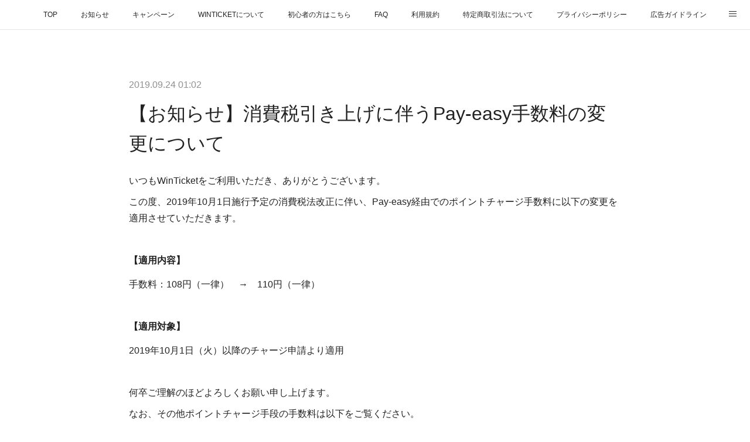

--- FILE ---
content_type: text/html; charset=utf-8
request_url: https://support.winticket.jp/posts/7002079
body_size: 11682
content:
<!doctype html>

            <html lang="ja" data-reactroot=""><head><meta charSet="UTF-8"/><meta http-equiv="X-UA-Compatible" content="IE=edge"/><meta name="viewport" content="width=device-width,user-scalable=no,initial-scale=1.0,minimum-scale=1.0,maximum-scale=1.0"/><title data-react-helmet="true">【お知らせ】消費税引き上げに伴うPay-easy手数料の変更について | WINTICKET（ウィンチケット) | 公式Owndサイト</title><link data-react-helmet="true" rel="canonical" href="https://support.winticket.jp/posts/7002079/"/><meta name="description" content="いつもWinTicketをご利用いただき、ありがとうございます。この度、2019年10月1日施行予定の消費税法改正に伴い、Pay-easy経由でのポイントチャージ手数料に以下の変更を適用させていただき"/><meta property="fb:app_id" content="522776621188656"/><meta property="og:url" content="https://support.winticket.jp/posts/7002079"/><meta property="og:type" content="article"/><meta property="og:title" content="【お知らせ】消費税引き上げに伴うPay-easy手数料の変更について"/><meta property="og:description" content="いつもWinTicketをご利用いただき、ありがとうございます。この度、2019年10月1日施行予定の消費税法改正に伴い、Pay-easy経由でのポイントチャージ手数料に以下の変更を適用させていただき"/><meta property="og:image" content="https://cdn.amebaowndme.com/madrid-prd/madrid-web/images/sites/601732/fcb16a7f79594cb1a9aa5b5a67019d14_c3365f64cfdf7b1626975e9c67d54855.png"/><meta property="og:site_name" content="WINTICKET（ウィンチケット) | 公式Owndサイト"/><meta property="og:locale" content="ja_JP"/><meta name="twitter:card" content="summary_large_image"/><meta name="twitter:site" content="@amebaownd"/><meta name="twitter:title" content="【お知らせ】消費税引き上げに伴うPay-easy手数料の変更について | WINTICKET（ウィンチケット) | 公式Owndサイト"/><meta name="twitter:description" content="いつもWinTicketをご利用いただき、ありがとうございます。この度、2019年10月1日施行予定の消費税法改正に伴い、Pay-easy経由でのポイントチャージ手数料に以下の変更を適用させていただき"/><meta name="twitter:image" content="https://cdn.amebaowndme.com/madrid-prd/madrid-web/images/sites/601732/fcb16a7f79594cb1a9aa5b5a67019d14_c3365f64cfdf7b1626975e9c67d54855.png"/><meta name="twitter:app:id:iphone" content="911640835"/><meta name="twitter:app:url:iphone" content="amebaownd://public/sites/601732/posts/7002079"/><meta name="twitter:app:id:googleplay" content="jp.co.cyberagent.madrid"/><meta name="twitter:app:url:googleplay" content="amebaownd://public/sites/601732/posts/7002079"/><meta name="twitter:app:country" content="US"/><link rel="amphtml" href="https://amp.amebaownd.com/posts/7002079"/><link rel="alternate" type="application/rss+xml" title="WINTICKET（ウィンチケット) | 公式Owndサイト" href="https://support.winticket.jp/rss.xml"/><link rel="alternate" type="application/atom+xml" title="WINTICKET（ウィンチケット) | 公式Owndサイト" href="https://support.winticket.jp/atom.xml"/><link rel="sitemap" type="application/xml" title="Sitemap" href="/sitemap.xml"/><link href="https://static.amebaowndme.com/madrid-frontend/css/user.min-a66be375c.css" rel="stylesheet" type="text/css"/><link href="https://static.amebaowndme.com/madrid-frontend/css/noblesse/index.min-a66be375c.css" rel="stylesheet" type="text/css"/><link rel="icon" href="https://cdn.amebaowndme.com/madrid-prd/madrid-web/images/sites/601732/e5e1cd8c55a875e5d7f944d26febb3ca_d8c26b3e81aec8cbd1c5c43425f1ba2d.png?width=32&amp;height=32"/><link rel="apple-touch-icon" href="https://cdn.amebaowndme.com/madrid-prd/madrid-web/images/sites/601732/e5e1cd8c55a875e5d7f944d26febb3ca_d8c26b3e81aec8cbd1c5c43425f1ba2d.png?width=180&amp;height=180"/><style id="site-colors" charSet="UTF-8">.u-nav-clr {
  color: #222222;
}
.u-nav-bdr-clr {
  border-color: #222222;
}
.u-nav-bg-clr {
  background-color: #ffffff;
}
.u-nav-bg-bdr-clr {
  border-color: #ffffff;
}
.u-site-clr {
  color: #ffffff;
}
.u-base-bg-clr {
  background-color: #ffffff;
}
.u-btn-clr {
  color: #ffffff;
}
.u-btn-clr:hover,
.u-btn-clr--active {
  color: rgba(255,255,255, 0.7);
}
.u-btn-clr--disabled,
.u-btn-clr:disabled {
  color: rgba(255,255,255, 0.5);
}
.u-btn-bdr-clr {
  border-color: #02735b;
}
.u-btn-bdr-clr:hover,
.u-btn-bdr-clr--active {
  border-color: rgba(2,115,91, 0.7);
}
.u-btn-bdr-clr--disabled,
.u-btn-bdr-clr:disabled {
  border-color: rgba(2,115,91, 0.5);
}
.u-btn-bg-clr {
  background-color: #02735b;
}
.u-btn-bg-clr:hover,
.u-btn-bg-clr--active {
  background-color: rgba(2,115,91, 0.7);
}
.u-btn-bg-clr--disabled,
.u-btn-bg-clr:disabled {
  background-color: rgba(2,115,91, 0.5);
}
.u-txt-clr {
  color: #222222;
}
.u-txt-clr--lv1 {
  color: rgba(34,34,34, 0.7);
}
.u-txt-clr--lv2 {
  color: rgba(34,34,34, 0.5);
}
.u-txt-clr--lv3 {
  color: rgba(34,34,34, 0.3);
}
.u-txt-bg-clr {
  background-color: #e8e8e8;
}
.u-lnk-clr,
.u-clr-area a {
  color: #02735b;
}
.u-lnk-clr:visited,
.u-clr-area a:visited {
  color: rgba(2,115,91, 0.7);
}
.u-lnk-clr:hover,
.u-clr-area a:hover {
  color: rgba(2,115,91, 0.5);
}
.u-ttl-blk-clr {
  color: #222222;
}
.u-ttl-blk-bdr-clr {
  border-color: #222222;
}
.u-ttl-blk-bdr-clr--lv1 {
  border-color: #d2d2d2;
}
.u-bdr-clr {
  border-color: #f0f0f0;
}
.u-acnt-bdr-clr {
  border-color: #ffffff;
}
.u-acnt-bg-clr {
  background-color: #ffffff;
}
body {
  background-color: #ffffff;
}
blockquote {
  color: rgba(34,34,34, 0.7);
  border-left-color: #f0f0f0;
};</style><style id="user-css" charSet="UTF-8">/**
 * @media all
 * 全体に適用したいCSSを記述してください。
 */
/*
.btn__item {
  border-radius: 24px;
}
*/

/*カバー部分のタイトルテキストを非表示に*/
.keyvisual__text {
  display:none;
}

/*ボタン全体的に丸くする*/
.btn__item {
  border-radius: 99em;
}

/*WinTicketにもどる導線ボタン*/
.btn__item--s[href$="www.winticket.jp/"] {
  background-color: #111111;
};</style><style media="screen and (max-width: 800px)" id="user-sp-css" charSet="UTF-8">/**
 * @media (max-width: 800px)
 * 画面幅が800px以下のスマートフォン、タブレット用のCSSを記述してください。
 */
/*
.btn__item {
  border-radius: 24px;
}
*/;</style><script>
              (function(i,s,o,g,r,a,m){i['GoogleAnalyticsObject']=r;i[r]=i[r]||function(){
              (i[r].q=i[r].q||[]).push(arguments)},i[r].l=1*new Date();a=s.createElement(o),
              m=s.getElementsByTagName(o)[0];a.async=1;a.src=g;m.parentNode.insertBefore(a,m)
              })(window,document,'script','//www.google-analytics.com/analytics.js','ga');
            </script></head><body id="mdrd-a66be375c" class="u-txt-clr u-base-bg-clr theme-noblesse plan-premium hide-owndbar "><div><!-- Google Tag Manager -->
<script>(function(w,d,s,l,i){w[l]=w[l]||[];w[l].push({'gtm.start':
new Date().getTime(),event:'gtm.js'});var f=d.getElementsByTagName(s)[0],
j=d.createElement(s),dl=l!='dataLayer'?'&l='+l:'';j.async=true;j.src=
'https://www.googletagmanager.com/gtm.js?id='+i+dl;f.parentNode.insertBefore(j,f);
})(window,document,'script','dataLayer','GTM-KZPLC6R');</script>
<!-- End Google Tag Manager -->

<!-- Google Tag Manager (noscript) -->
<noscript><iframe src="https://www.googletagmanager.com/ns.html?id=GTM-W4ZBRNG"
height="0" width="0" style="display:none;visibility:hidden"></iframe></noscript>
<!-- End Google Tag Manager (noscript) --></div><noscript><iframe src="//www.googletagmanager.com/ns.html?id=GTM-PXK9MM" height="0" width="0" style="display:none;visibility:hidden"></iframe></noscript><script>
            (function(w,d,s,l,i){w[l]=w[l]||[];w[l].push({'gtm.start':
            new Date().getTime(),event:'gtm.js'});var f=d.getElementsByTagName(s)[0],
            j=d.createElement(s),dl=l!='dataLayer'?'&l='+l:'';j.async=true;j.src=
            '//www.googletagmanager.com/gtm.js?id='+i+dl;f.parentNode.insertBefore(j,f);
            })(window,document, 'script', 'dataLayer', 'GTM-PXK9MM');
            </script><div id="content"><div class="page" data-reactroot=""><div class="page__outer"><div class="page__inner u-base-bg-clr"><div role="navigation" class="common-header__outer u-nav-bg-clr"><input type="checkbox" id="header-switch" class="common-header__switch"/><div class="common-header"><div class="common-header__inner js-nav-overflow-criterion"><ul class="common-header__nav common-header-nav"><li class="common-header-nav__item js-nav-item "><a target="" class="u-nav-clr" href="/">TOP</a></li><li class="common-header-nav__item js-nav-item "><a target="" class="u-nav-clr" href="/pages/2500704/page_201901081559">お知らせ</a></li><li class="common-header-nav__item js-nav-item "><a target="" class="u-nav-clr" href="/pages/2580630/page_201902052023">キャンペーン</a></li><li class="common-header-nav__item js-nav-item "><a target="" class="u-nav-clr" href="/pages/2476628/HOME">WINTICKETについて</a></li><li class="common-header-nav__item js-nav-item "><a target="" class="u-nav-clr" href="/pages/2534961/page_201901211250">初心者の方はこちら</a></li><li class="common-header-nav__item js-nav-item "><a target="" class="u-nav-clr" href="/pages/2548221/page_201901251754">FAQ</a></li><li class="common-header-nav__item js-nav-item "><a target="" class="u-nav-clr" href="/pages/2607017/page_201902141621">利用規約</a></li><li class="common-header-nav__item js-nav-item "><a target="" class="u-nav-clr" href="/pages/2585522/page_201902071210">特定商取引法について</a></li><li class="common-header-nav__item js-nav-item "><a target="" class="u-nav-clr" href="/pages/2607014/page_201902141620">プライバシーポリシー</a></li><li class="common-header-nav__item js-nav-item "><a target="" class="u-nav-clr" href="/pages/2997231/page_201906171605">広告ガイドライン</a></li><li class="common-header-nav__item js-nav-item "><a target="" class="u-nav-clr" href="/pages/2607023/page_201902141627">運営会社</a></li><li class="common-header-nav__item js-nav-item "><a target="" class="u-nav-clr" href="/pages/2607026/page_201902141627">お問い合わせ</a></li></ul></div><label class="common-header__more u-nav-bdr-clr" for="header-switch"><span class="u-nav-bdr-clr"><span class="u-nav-bdr-clr"><span class="u-nav-bdr-clr"></span></span></span></label></div></div><div class="page__main--outer"><div role="main" class="page__main page__main--blog-detail"><div class="section"><div class="blog-article-outer"><article class="blog-article u-bdr-clr"><div class="blog-article__inner"><div class="blog-article__header"><time class="blog-article__date u-txt-clr u-txt-clr--lv2 u-acnt-bdr-clr u-font" dateTime="2019-09-24T01:02:41Z">2019.09.24 01:02</time></div><div class="blog-article__body blog-body"><div class="blog-article__title blog-title"><h1 class="blog-title__text u-txt-clr">【お知らせ】消費税引き上げに伴うPay-easy手数料の変更について</h1></div><div class="blog-body__item"><div class="blog-body__text u-txt-clr u-clr-area" data-block-type="text"><p>いつもWinTicketをご利用いただき、ありがとうございます。<br></p><p>この度、2019年10月1日施行予定の消費税法改正に伴い、Pay-easy経由でのポイントチャージ手数料に以下の変更を適用させていただきます。<br></p><p><br></p><h4>【適用内容】</h4><p>手数料：108円（一律）　→　110円（一律）</p><p><br></p><h4>【適用対象】</h4><p>2019年10月1日（火）以降のチャージ申請より適用</p><p><br></p><p>何卒ご理解のほどよろしくお願い申し上げます。</p><p>なお、その他ポイントチャージ手段の手数料は以下をご覧ください。</p></div></div><div class="blog-body__item"><div class="img img__item--center"><div><img alt=""/></div></div></div><div class="blog-body__item"><div class="blog-body__text u-txt-clr u-clr-area" data-block-type="text"><h2 style="text-align: center;"><br></h2><h2 style="text-align: center;"><a class="u-lnk-clr" href="https://www.winticket.jp/">トップページへ戻る</a></h2></div></div></div><div class="blog-article__footer"><div class="bloginfo"><div class="bloginfo__category bloginfo-category"><ul class="bloginfo-category__list bloginfo-category-list"><li class="bloginfo-category-list__item"><a class="u-txt-clr u-txt-clr--lv2" href="/posts/categories/1670446">お知らせ<!-- -->(<!-- -->184<!-- -->)</a></li></ul></div></div><div class="reblog-btn-outer"><div class="reblog-btn-body"><button class="reblog-btn"><span class="reblog-btn__inner"><span class="icon icon--reblog2"></span></span></button></div></div></div></div><div class="complementary-outer complementary-outer--slot2"><div class="complementary complementary--shareButton "><div class="block-type--shareButton"><div class="share share--circle share--circle-5"><button class="share__btn--facebook share__btn share__btn--circle"><span aria-hidden="true" class="icon--facebook icon"></span></button><button class="share__btn--twitter share__btn share__btn--circle"><span aria-hidden="true" class="icon--twitter icon"></span></button><button class="share__btn--hatenabookmark share__btn share__btn--circle"><span aria-hidden="true" class="icon--hatenabookmark icon"></span></button><button class="share__btn--pocket share__btn share__btn--circle"><span aria-hidden="true" class="icon--pocket icon"></span></button><button class="share__btn--googleplus share__btn share__btn--circle"><span aria-hidden="true" class="icon--googleplus icon"></span></button></div></div></div><div class="complementary complementary--siteFollow "><div class="block-type--siteFollow"><div class="site-follow u-bdr-clr"><div class="site-follow__img"><div><img alt=""/></div></div><div class="site-follow__body"><p class="site-follow__title u-txt-clr"><span class="site-follow__title-inner ">WINTICKET（ウィンチケット) | 公式Owndサイト</span></p><p class="site-follow__text u-txt-clr u-txt-clr--lv1">WINTICKET（ウィンチケット）は、競輪（KEIRIN）・オートレースのネット投票・ライブ観戦・精算が可能なインターネット投票サービスです。オッズや競輪選手データ、今後のレース開催日程情報、過去のレース結果など投票に役立つすべてのデータを提供しています。ABEMAの「競輪・オートレースチャンネル」では、番組と連動した企画も実施しています。</p><div class="site-follow__btn-outer"><button class="site-follow__btn site-follow__btn--yet"><div class="site-follow__btn-text"><span aria-hidden="true" class="site-follow__icon icon icon--plus"></span>フォロー</div></button></div></div></div></div></div><div class="complementary complementary--relatedPosts "><div class="block-type--relatedPosts"></div></div><div class="complementary complementary--postPrevNext "><div class="block-type--postPrevNext"><div class="pager pager--type1"><ul class="pager__list"><li class="pager__item pager__item--prev pager__item--bg"><a class="pager__item-inner " style="background-image:url(https://cdn.amebaowndme.com/madrid-prd/madrid-web/images/sites/601732/f49843a0494f99367f5cad93ba9c4b49_454d3cfdee379978cd3b5131a03a384c.png?width=400)" href="/posts/7012052"><time class="pager__date " dateTime="2019-09-25T06:37:30Z">2019.09.25 06:37</time><div><span class="pager__description ">【キャンペーン】向日町競輪 開設69周年記念平安賞Twitter フォロー&amp;リツイートキャンペーン</span></div><span aria-hidden="true" class="pager__icon icon icon--disclosure-l4 "></span></a></li><li class="pager__item pager__item--next pager__item--bg"><a class="pager__item-inner " style="background-image:url(https://cdn.amebaowndme.com/madrid-prd/madrid-web/images/sites/601732/112961f51959b40076e6620f81c51eda_a6f326be17b1885d1ce25f60b193e4cc.png?width=400)" href="/posts/6979990"><time class="pager__date " dateTime="2019-09-20T23:00:28Z">2019.09.20 23:00</time><div><span class="pager__description ">【最大7,777pt が当たる】岐阜競輪 長良川鵜飼カップ（G3）投票キャンペーン</span></div><span aria-hidden="true" class="pager__icon icon icon--disclosure-r4 "></span></a></li></ul></div></div></div></div><div class="blog-article__comment"><div class="comment-list js-comment-list" style="display:none"><div><p class="comment-count u-txt-clr u-txt-clr--lv2"><span>0</span>コメント</p><ul><li class="comment-list__item comment-item js-comment-form"><div class="comment-item__body"><form class="comment-item__form u-bdr-clr "><div class="comment-item__form-head"><textarea type="text" id="post-comment" maxLength="1100" placeholder="コメントする..." class="comment-item__input"></textarea></div><div class="comment-item__form-foot"><p class="comment-item__count-outer"><span class="comment-item__count ">1000</span> / 1000</p><button type="submit" disabled="" class="comment-item__submit">投稿</button></div></form></div></li></ul></div></div></div><div class="pswp" tabindex="-1" role="dialog" aria-hidden="true"><div class="pswp__bg"></div><div class="pswp__scroll-wrap"><div class="pswp__container"><div class="pswp__item"></div><div class="pswp__item"></div><div class="pswp__item"></div></div><div class="pswp__ui pswp__ui--hidden"><div class="pswp__top-bar"><div class="pswp__counter"></div><button class="pswp__button pswp__button--close" title="Close (Esc)"></button><button class="pswp__button pswp__button--share" title="Share"></button><button class="pswp__button pswp__button--fs" title="Toggle fullscreen"></button><button class="pswp__button pswp__button--zoom" title="Zoom in/out"></button><div class="pswp__preloader"><div class="pswp__preloader__icn"><div class="pswp__preloader__cut"><div class="pswp__preloader__donut"></div></div></div></div></div><div class="pswp__share-modal pswp__share-modal--hidden pswp__single-tap"><div class="pswp__share-tooltip"></div></div><div class="pswp__button pswp__button--close pswp__close"><span class="pswp__close__item pswp__close"></span><span class="pswp__close__item pswp__close"></span></div><div class="pswp__bottom-bar"><button class="pswp__button pswp__button--arrow--left js-lightbox-arrow" title="Previous (arrow left)"></button><button class="pswp__button pswp__button--arrow--right js-lightbox-arrow" title="Next (arrow right)"></button></div><div class=""><div class="pswp__caption"><div class="pswp__caption"></div><div class="pswp__caption__link"><a class="js-link"></a></div></div></div></div></div></div></article></div></div></div></div><footer role="contentinfo" class="page__footer footer" style="opacity:1 !important;visibility:visible !important;text-indent:0 !important;overflow:visible !important;position:static !important"><div class="footer__inner u-bdr-clr " style="opacity:1 !important;visibility:visible !important;text-indent:0 !important;overflow:visible !important;display:block !important;transform:none !important"><div class="footer__item u-bdr-clr" style="opacity:1 !important;visibility:visible !important;text-indent:0 !important;overflow:visible !important;display:block !important;transform:none !important"><p class="footer__copyright u-font"><small class="u-txt-clr u-txt-clr--lv2 u-font" style="color:rgba(34,34,34, 0.5) !important">©️2019 WINTICKET</small></p></div></div></footer></div></div><div class="toast"></div></div></div><script charSet="UTF-8">window.mdrdEnv="prd";</script><script charSet="UTF-8">window.INITIAL_STATE={"authenticate":{"authCheckCompleted":false,"isAuthorized":false},"blogPostReblogs":{},"category":{},"currentSite":{"fetching":false,"status":null,"site":{}},"shopCategory":{},"categories":{},"notifications":{},"page":{},"paginationTitle":{},"postArchives":{},"postComments":{"7002079":{"data":[],"pagination":{"total":0,"offset":0,"limit":0,"cursors":{"after":"","before":""}},"fetching":false},"submitting":false,"postStatus":null},"postDetail":{"postDetail-blogPostId:7002079":{"fetching":false,"loaded":true,"meta":{"code":200},"data":{"id":"7002079","userId":"766179","siteId":"601732","status":"publish","title":"【お知らせ】消費税引き上げに伴うPay-easy手数料の変更について","contents":[{"type":"text","format":"html","value":"\u003Cp\u003EいつもWinTicketをご利用いただき、ありがとうございます。\u003Cbr\u003E\u003C\u002Fp\u003E\u003Cp\u003Eこの度、2019年10月1日施行予定の消費税法改正に伴い、Pay-easy経由でのポイントチャージ手数料に以下の変更を適用させていただきます。\u003Cbr\u003E\u003C\u002Fp\u003E\u003Cp\u003E\u003Cbr\u003E\u003C\u002Fp\u003E\u003Ch4\u003E【適用内容】\u003C\u002Fh4\u003E\u003Cp\u003E手数料：108円（一律）　→　110円（一律）\u003C\u002Fp\u003E\u003Cp\u003E\u003Cbr\u003E\u003C\u002Fp\u003E\u003Ch4\u003E【適用対象】\u003C\u002Fh4\u003E\u003Cp\u003E2019年10月1日（火）以降のチャージ申請より適用\u003C\u002Fp\u003E\u003Cp\u003E\u003Cbr\u003E\u003C\u002Fp\u003E\u003Cp\u003E何卒ご理解のほどよろしくお願い申し上げます。\u003C\u002Fp\u003E\u003Cp\u003Eなお、その他ポイントチャージ手段の手数料は以下をご覧ください。\u003C\u002Fp\u003E"},{"type":"image","fit":true,"scale":1,"align":"center","url":"https:\u002F\u002Fcdn.amebaowndme.com\u002Fmadrid-prd\u002Fmadrid-web\u002Fimages\u002Fsites\u002F601732\u002Ffcb16a7f79594cb1a9aa5b5a67019d14_c3365f64cfdf7b1626975e9c67d54855.png","link":"","width":1233,"height":903,"target":"_self","lightboxIndex":0},{"type":"text","format":"html","value":"\u003Ch2 style=\"text-align: center;\"\u003E\u003Cbr\u003E\u003C\u002Fh2\u003E\u003Ch2 style=\"text-align: center;\"\u003E\u003Ca href=\"https:\u002F\u002Fwww.winticket.jp\u002F\" class=\"u-lnk-clr\"\u003Eトップページへ戻る\u003C\u002Fa\u003E\u003C\u002Fh2\u003E"}],"urlPath":"","publishedUrl":"https:\u002F\u002Fsupport.winticket.jp\u002Fposts\u002F7002079","ogpDescription":"","ogpImageUrl":"","contentFiltered":"","viewCount":0,"commentCount":0,"reblogCount":0,"prevBlogPost":{"id":"7012052","title":"【キャンペーン】向日町競輪 開設69周年記念平安賞Twitter フォロー&リツイートキャンペーン","summary":"向日町競輪 開設69周年記念平安賞（ＧⅢ ）開催を記念して、Twitter フォロー&リツイートキャンペーンを実施いたします。キャンペーン概要9月26日〜開催される向日町競輪 開設69周年記念平安賞（ＧⅢ） 開催を記念して、Twitter フォロー&リツイートキャンペーンを実施いたします。WinTicketのTwitter（@_WinTicket ）アカウントをフォローし、対象ツイートをリツイートされた方の中から抽選で5名様に、500円分のQUOカードまたはポイントをプレゼントします。キャンペーン終了期間：2019年9月29日（日） 23:59参加方法1. WinTicket公式Twitterアカウント（@_WinTicket ）をフォロー2. 対象の投稿をリツイート報酬内容500円分のQUOカード または ポイント× 5名様キャンペーンに参加する抽選、当選の発表、報酬の配布について・当選された方には、WinTicket公式TwitterアカウントからDMにて報酬の配布に際しての諸情報のご案内をいたします。・アクセス集中などの状況に応じて、抽選結果をお伝えするDMに時間がかかる可能性がございます。・プレゼントの当選は、全期間通して、1アカウントにつき1回のみです。・抽選内容および抽選結果に関する個別のお問い合わせはお受けいたしかねます。・Twitterアカウントを非公開設定にしている場合、またはWinTicket公式アカウント（@_WinTicket）のフォローを解除した場合は、当選の権利が無効となります。・当選された方で、登録内容に不備・誤りがあった場合や指定期日までに返信がない場合、当選を無効にさせていただきます。また、誤って入力された場合でも、報酬の再付与はいたしません。・当選の権利はご本人様のものとし、他者へ譲渡、換金を行うことはできません。注意事項・該当日に投稿されたキャンペーン対象のツイートをリツイートすることで、応募が可能となります。・応募のためのリツイートは公式リツイートで行ってください。公式リツイート以外の手段（引用ツイート等）でツイートされた場合、応募は無効となります。・Twitterの不具合などにより、キャンペーン対象のツイート投稿時間が多少前後する可能性があります。・インターネット接続に伴う通信料はお客様の負担となります。・通信の際の接続トラブルにつきましては、責任を負いかねます。・本キャンペーンは、やむを得ない事情により中止または内容が変更となる場合がございます。・同一人物による複数アカウントでの連続応募など、キャンペーン運営上、平等性を欠くような妨害・不正行為と判断された場合、応募は無効となります。・本キャンペーンは、株式会社WinTicketが独自に行うものであり、Twitter Japan株式会社とは一切関係ありません。・本キャンペーンについてのツイートを含む応募者のTwitter上でのツイート内容やこれに関わる応募者および第三者間のトラブルについては、弊社は責任を負いかねます。・本キャンペーンの応募にあたり、本キャンペーンサイトへの不正アクセス、Twitterアカウントやメールアドレスの不正・大量取得その他の不正行為を行ったことが発覚した場合、応募は無効となります。・当社は、本キャンペーンの実施にあたり取得した個人情報を、当社のプライバシーポリシーに従い適切に管理いたします。トップページヘ戻る","imageUrl":"https:\u002F\u002Fcdn.amebaowndme.com\u002Fmadrid-prd\u002Fmadrid-web\u002Fimages\u002Fsites\u002F601732\u002Ff49843a0494f99367f5cad93ba9c4b49_454d3cfdee379978cd3b5131a03a384c.png","publishedAt":"2019-09-25T06:37:30Z"},"nextBlogPost":{"id":"6979990","title":"【最大7,777pt が当たる】岐阜競輪 長良川鵜飼カップ（G3）投票キャンペーン","summary":"いつもWinTicketをご利用いただき、ありがとうございます。開設70周年記念岐阜競輪 長良川鵜飼カップ（G3）の開催を記念して、投票キャンペーンを実施することをお知らせします。","imageUrl":"https:\u002F\u002Fcdn.amebaowndme.com\u002Fmadrid-prd\u002Fmadrid-web\u002Fimages\u002Fsites\u002F601732\u002F112961f51959b40076e6620f81c51eda_a6f326be17b1885d1ce25f60b193e4cc.png","publishedAt":"2019-09-20T23:00:28Z"},"rebloggedPost":false,"blogCategories":[{"id":"1670446","siteId":"601732","label":"お知らせ","publishedCount":184,"createdAt":"2018-12-28T07:17:40Z","updatedAt":"2019-06-12T03:50:38Z"}],"user":{"id":"766179","nickname":"WINTICKET（ウィンチケット ）","description":"WINTICKET（ウィンチケット）は、競輪（KEIRIN）・オートレースのネット投票・ライブ映像の視聴・精算が可能なインターネット投票サービスです。\n\nWINTICKETトップ\nhttps:\u002F\u002Fwww.winticket.jp\u002F\n\nWINTICKET（ウィンチケット ）競輪\nhttps:\u002F\u002Fwww.winticket.jp\u002Fkeirin\u002F\n\nWINTICKET（ウィンチケット ）オートレース\nhttps:\u002F\u002Fwww.winticket.jp\u002Fautorace\u002F","official":false,"photoUrl":"https:\u002F\u002Fprofile-api.ameba.jp\u002Fv2\u002Fas\u002Fm5caf4931d4d703c4af1726bd9e2a08495d72539\u002FprofileImage?cat=300","followingCount":1,"createdAt":"2018-12-28T07:15:24Z","updatedAt":"2026-01-20T05:49:38Z"},"updateUser":{"id":"766179","nickname":"WINTICKET（ウィンチケット ）","description":"WINTICKET（ウィンチケット）は、競輪（KEIRIN）・オートレースのネット投票・ライブ映像の視聴・精算が可能なインターネット投票サービスです。\n\nWINTICKETトップ\nhttps:\u002F\u002Fwww.winticket.jp\u002F\n\nWINTICKET（ウィンチケット ）競輪\nhttps:\u002F\u002Fwww.winticket.jp\u002Fkeirin\u002F\n\nWINTICKET（ウィンチケット ）オートレース\nhttps:\u002F\u002Fwww.winticket.jp\u002Fautorace\u002F","official":false,"photoUrl":"https:\u002F\u002Fprofile-api.ameba.jp\u002Fv2\u002Fas\u002Fm5caf4931d4d703c4af1726bd9e2a08495d72539\u002FprofileImage?cat=300","followingCount":1,"createdAt":"2018-12-28T07:15:24Z","updatedAt":"2026-01-20T05:49:38Z"},"comments":{"pagination":{"total":0,"offset":0,"limit":0,"cursors":{"after":"","before":""}},"data":[]},"publishedAt":"2019-09-24T01:02:41Z","createdAt":"2019-09-24T01:02:41Z","updatedAt":"2019-09-25T06:17:26Z","version":11}}},"postList":{},"shopList":{},"shopItemDetail":{},"pureAd":{},"keywordSearch":{},"proxyFrame":{"loaded":false},"relatedPostList":{},"route":{"route":{"path":"\u002Fposts\u002F:blog_post_id","component":function Connect(props, context) {
        _classCallCheck(this, Connect);

        var _this = _possibleConstructorReturn(this, _Component.call(this, props, context));

        _this.version = version;
        _this.store = props.store || context.store;

        (0, _invariant2["default"])(_this.store, 'Could not find "store" in either the context or ' + ('props of "' + connectDisplayName + '". ') + 'Either wrap the root component in a <Provider>, ' + ('or explicitly pass "store" as a prop to "' + connectDisplayName + '".'));

        var storeState = _this.store.getState();
        _this.state = { storeState: storeState };
        _this.clearCache();
        return _this;
      },"route":{"id":"0","type":"blog_post_detail","idForType":"0","title":"","urlPath":"\u002Fposts\u002F:blog_post_id","isHomePage":false}},"params":{"blog_post_id":"7002079"},"location":{"pathname":"\u002Fposts\u002F7002079","search":"","hash":"","action":"POP","key":"qh7kqs","query":{}}},"siteConfig":{"tagline":"WINTICKET（ウィンチケット）は、競輪（KEIRIN）・オートレースのネット投票・ライブ観戦・精算が可能なインターネット投票サービスです。オッズや競輪選手データ、今後のレース開催日程情報、過去のレース結果など投票に役立つすべてのデータを提供しています。ABEMAの「競輪・オートレースチャンネル」では、番組と連動した企画も実施しています。","title":"WINTICKET（ウィンチケット) | 公式Owndサイト","copyright":"©️2019 WINTICKET","iconUrl":"https:\u002F\u002Fcdn.amebaowndme.com\u002Fmadrid-prd\u002Fmadrid-web\u002Fimages\u002Fsites\u002F601732\u002F379f01154887e442e921af7794f76a33_8f683b8e9154067c5f84fd3b5b1c81d9.png","logoUrl":"https:\u002F\u002Fstatic.amebaowndme.com\u002Fmadrid-static\u002Fpresets\u002Flogos\u002F8.png","coverImageUrl":"https:\u002F\u002Fcdn.amebaowndme.com\u002Fmadrid-prd\u002Fmadrid-web\u002Fimages\u002Fsites\u002F601732\u002F1fef2ff4020ee876c09431e45ed4fbe7_5e266a56f09d06cfb056c6a567979ac7.jpg","homePageId":"2534985","siteId":"601732","siteCategoryIds":[371],"themeId":"3","theme":"noblesse","shopId":"","openedShop":false,"shop":{"law":{"userType":"","corporateName":"","firstName":"","lastName":"","zipCode":"","prefecture":"","address":"","telNo":"","aboutContact":"","aboutPrice":"","aboutPay":"","aboutService":"","aboutReturn":""},"privacyPolicy":{"operator":"","contact":"","collectAndUse":"","restrictionToThirdParties":"","supervision":"","disclosure":"","cookie":""}},"user":{"id":"766179","nickname":"WINTICKET（ウィンチケット ）","photoUrl":"","createdAt":"2018-12-28T07:15:24Z","updatedAt":"2026-01-20T05:49:38Z"},"commentApproval":"reject","plan":{"id":"6","name":"premium-annual","ownd_header":true,"powered_by":true,"pure_ads":true},"verifiedType":"general","navigations":[{"title":"TOP","urlPath":".\u002F","target":"_self","pageId":"2534985"},{"title":"お知らせ","urlPath":".\u002Fpages\u002F2500704\u002Fpage_201901081559","target":"_self","pageId":"2500704"},{"title":"キャンペーン","urlPath":".\u002Fpages\u002F2580630\u002Fpage_201902052023","target":"_self","pageId":"2580630"},{"title":"WINTICKETについて","urlPath":".\u002Fpages\u002F2476628\u002FHOME","target":"_self","pageId":"2476628"},{"title":"初心者の方はこちら","urlPath":".\u002Fpages\u002F2534961\u002Fpage_201901211250","target":"_self","pageId":"2534961"},{"title":"FAQ","urlPath":".\u002Fpages\u002F2548221\u002Fpage_201901251754","target":"_self","pageId":"2548221"},{"title":"利用規約","urlPath":".\u002Fpages\u002F2607017\u002Fpage_201902141621","target":"_self","pageId":"2607017"},{"title":"特定商取引法について","urlPath":".\u002Fpages\u002F2585522\u002Fpage_201902071210","target":"_self","pageId":"2585522"},{"title":"プライバシーポリシー","urlPath":".\u002Fpages\u002F2607014\u002Fpage_201902141620","target":"_self","pageId":"2607014"},{"title":"広告ガイドライン","urlPath":".\u002Fpages\u002F2997231\u002Fpage_201906171605","target":"_self","pageId":"2997231"},{"title":"運営会社","urlPath":".\u002Fpages\u002F2607023\u002Fpage_201902141627","target":"_self","pageId":"2607023"},{"title":"お問い合わせ","urlPath":".\u002Fpages\u002F2607026\u002Fpage_201902141627","target":"_self","pageId":"2607026"}],"routings":[{"id":"0","type":"blog","idForType":"0","title":"","urlPath":"\u002Fposts\u002Fpage\u002F:page_num","isHomePage":false},{"id":"0","type":"blog_post_archive","idForType":"0","title":"","urlPath":"\u002Fposts\u002Farchives\u002F:yyyy\u002F:mm","isHomePage":false},{"id":"0","type":"blog_post_archive","idForType":"0","title":"","urlPath":"\u002Fposts\u002Farchives\u002F:yyyy\u002F:mm\u002Fpage\u002F:page_num","isHomePage":false},{"id":"0","type":"blog_post_category","idForType":"0","title":"","urlPath":"\u002Fposts\u002Fcategories\u002F:category_id","isHomePage":false},{"id":"0","type":"blog_post_category","idForType":"0","title":"","urlPath":"\u002Fposts\u002Fcategories\u002F:category_id\u002Fpage\u002F:page_num","isHomePage":false},{"id":"0","type":"author","idForType":"0","title":"","urlPath":"\u002Fauthors\u002F:user_id","isHomePage":false},{"id":"0","type":"author","idForType":"0","title":"","urlPath":"\u002Fauthors\u002F:user_id\u002Fpage\u002F:page_num","isHomePage":false},{"id":"0","type":"blog_post_category","idForType":"0","title":"","urlPath":"\u002Fposts\u002Fcategory\u002F:category_id","isHomePage":false},{"id":"0","type":"blog_post_category","idForType":"0","title":"","urlPath":"\u002Fposts\u002Fcategory\u002F:category_id\u002Fpage\u002F:page_num","isHomePage":false},{"id":"0","type":"blog_post_detail","idForType":"0","title":"","urlPath":"\u002Fposts\u002F:blog_post_id","isHomePage":false},{"id":"0","type":"keywordSearch","idForType":"0","title":"","urlPath":"\u002Fsearch\u002Fq\u002F:query","isHomePage":false},{"id":"0","type":"keywordSearch","idForType":"0","title":"","urlPath":"\u002Fsearch\u002Fq\u002F:query\u002Fpage\u002F:page_num","isHomePage":false},{"id":"2997231","type":"static","idForType":"0","title":"広告ガイドライン","urlPath":"\u002Fpages\u002F2997231\u002F","isHomePage":false},{"id":"2997231","type":"static","idForType":"0","title":"広告ガイドライン","urlPath":"\u002Fpages\u002F2997231\u002F:url_path","isHomePage":false},{"id":"2763335","type":"blog","idForType":"0","title":"チャージについてv2","urlPath":"\u002Fpages\u002F2763335\u002F","isHomePage":false},{"id":"2763335","type":"blog","idForType":"0","title":"チャージについてv2","urlPath":"\u002Fpages\u002F2763335\u002F:url_path","isHomePage":false},{"id":"2763332","type":"blog","idForType":"0","title":"チャージについて","urlPath":"\u002Fpages\u002F2763332\u002F","isHomePage":false},{"id":"2763332","type":"blog","idForType":"0","title":"チャージについて","urlPath":"\u002Fpages\u002F2763332\u002F:url_path","isHomePage":false},{"id":"2763331","type":"static","idForType":"0","title":"ページ","urlPath":"\u002Fpages\u002F2763331\u002F","isHomePage":false},{"id":"2763331","type":"static","idForType":"0","title":"ページ","urlPath":"\u002Fpages\u002F2763331\u002F:url_path","isHomePage":false},{"id":"2607026","type":"static","idForType":"0","title":"お問い合わせ","urlPath":"\u002Fpages\u002F2607026\u002F","isHomePage":false},{"id":"2607026","type":"static","idForType":"0","title":"お問い合わせ","urlPath":"\u002Fpages\u002F2607026\u002F:url_path","isHomePage":false},{"id":"2607023","type":"static","idForType":"0","title":"運営会社","urlPath":"\u002Fpages\u002F2607023\u002F","isHomePage":false},{"id":"2607023","type":"static","idForType":"0","title":"運営会社","urlPath":"\u002Fpages\u002F2607023\u002F:url_path","isHomePage":false},{"id":"2607017","type":"static","idForType":"0","title":"利用規約","urlPath":"\u002Fpages\u002F2607017\u002F","isHomePage":false},{"id":"2607017","type":"static","idForType":"0","title":"利用規約","urlPath":"\u002Fpages\u002F2607017\u002F:url_path","isHomePage":false},{"id":"2607014","type":"static","idForType":"0","title":"プライバシーポリシー","urlPath":"\u002Fpages\u002F2607014\u002F","isHomePage":false},{"id":"2607014","type":"static","idForType":"0","title":"プライバシーポリシー","urlPath":"\u002Fpages\u002F2607014\u002F:url_path","isHomePage":false},{"id":"2585522","type":"static","idForType":"0","title":"特定商取引法について","urlPath":"\u002Fpages\u002F2585522\u002F","isHomePage":false},{"id":"2585522","type":"static","idForType":"0","title":"特定商取引法について","urlPath":"\u002Fpages\u002F2585522\u002F:url_path","isHomePage":false},{"id":"2580630","type":"static","idForType":"0","title":"キャンペーン","urlPath":"\u002Fpages\u002F2580630\u002F","isHomePage":false},{"id":"2580630","type":"static","idForType":"0","title":"キャンペーン","urlPath":"\u002Fpages\u002F2580630\u002F:url_path","isHomePage":false},{"id":"2548221","type":"static","idForType":"0","title":"FAQ","urlPath":"\u002Fpages\u002F2548221\u002F","isHomePage":false},{"id":"2548221","type":"static","idForType":"0","title":"FAQ","urlPath":"\u002Fpages\u002F2548221\u002F:url_path","isHomePage":false},{"id":"2534985","type":"static","idForType":"0","title":"TOP","urlPath":"\u002Fpages\u002F2534985\u002F","isHomePage":true},{"id":"2534985","type":"static","idForType":"0","title":"TOP","urlPath":"\u002Fpages\u002F2534985\u002F:url_path","isHomePage":true},{"id":"2534961","type":"static","idForType":"0","title":"初心者の方はこちら","urlPath":"\u002Fpages\u002F2534961\u002F","isHomePage":false},{"id":"2534961","type":"static","idForType":"0","title":"初心者の方はこちら","urlPath":"\u002Fpages\u002F2534961\u002F:url_path","isHomePage":false},{"id":"2500704","type":"static","idForType":"0","title":"お知らせ","urlPath":"\u002Fpages\u002F2500704\u002F","isHomePage":false},{"id":"2500704","type":"static","idForType":"0","title":"お知らせ","urlPath":"\u002Fpages\u002F2500704\u002F:url_path","isHomePage":false},{"id":"2476629","type":"static","idForType":"0","title":"会社案内","urlPath":"\u002Fpages\u002F2476629\u002F","isHomePage":false},{"id":"2476629","type":"static","idForType":"0","title":"会社案内","urlPath":"\u002Fpages\u002F2476629\u002F:url_path","isHomePage":false},{"id":"2476628","type":"blog","idForType":"0","title":"WINTICKETについて","urlPath":"\u002Fpages\u002F2476628\u002F","isHomePage":false},{"id":"2476628","type":"blog","idForType":"0","title":"WINTICKETについて","urlPath":"\u002Fpages\u002F2476628\u002F:url_path","isHomePage":false},{"id":"2534985","type":"static","idForType":"0","title":"TOP","urlPath":"\u002F","isHomePage":true}],"siteColors":{"navigationBackground":"#ffffff","navigationText":"#222222","siteTitleText":"#ffffff","background":"#ffffff","buttonBackground":"#02735b","buttonText":"#ffffff","text":"#222222","link":"#02735b","titleBlock":"#222222","border":"#f0f0f0","accent":"#ffffff"},"wovnioAttribute":"","useAuthorBlock":false,"twitterHashtags":"ウィンチケ","createdAt":"2018-12-28T07:16:02Z","seoTitle":"WINTICKET(ウィンチケット) | 公式Owndサイト","isPreview":false,"siteCategory":[{"id":"371","label":"会社や団体"}],"previewPost":null,"previewShopItem":null,"hasAmebaIdConnection":false,"serverTime":"2026-01-20T20:39:02Z","complementaries":{"1":{"contents":{"layout":{"rows":[{"columns":[{"blocks":[]}]}]}},"created_at":"2020-03-12T09:06:21Z","updated_at":"2020-03-12T09:08:49Z"},"2":{"contents":{"layout":{"rows":[{"columns":[{"blocks":[{"type":"shareButton","design":"circle","providers":["facebook","twitter","hatenabookmark","pocket","googleplus"]},{"type":"siteFollow","description":""},{"type":"relatedPosts","layoutType":"listl","showHeading":true,"heading":"関連記事","limit":3},{"type":"postPrevNext","showImage":true}]}]}]}},"created_at":"2018-12-28T07:16:02Z","updated_at":"2020-03-12T09:08:49Z"},"3":{"contents":{"layout":{"rows":[{"columns":[{"blocks":[]}]}]}},"created_at":"2020-03-12T09:06:21Z","updated_at":"2020-03-12T09:08:49Z"},"4":{"contents":{"layout":{"rows":[{"columns":[{"blocks":[]}]}]}},"created_at":"2020-03-12T09:06:21Z","updated_at":"2020-03-12T09:08:49Z"},"11":{"contents":{"layout":{"rows":[{"columns":[{"blocks":[{"type":"siteFollow","description":""},{"type":"post","mode":"summary","title":"記事一覧","buttonTitle":"","limit":5,"layoutType":"sidebarm","categoryIds":"","showTitle":true,"showButton":true,"sortType":"recent"},{"type":"postsCategory","heading":"カテゴリ","showHeading":true,"showCount":true,"design":"tagcloud"},{"type":"postsArchive","heading":"アーカイブ","showHeading":true,"design":"accordion"},{"type":"keywordSearch","heading":"","showHeading":false}]}]}]}},"created_at":"2018-12-28T07:16:02Z","updated_at":"2018-12-28T07:17:41Z"}},"siteColorsCss":".u-nav-clr {\n  color: #222222;\n}\n.u-nav-bdr-clr {\n  border-color: #222222;\n}\n.u-nav-bg-clr {\n  background-color: #ffffff;\n}\n.u-nav-bg-bdr-clr {\n  border-color: #ffffff;\n}\n.u-site-clr {\n  color: #ffffff;\n}\n.u-base-bg-clr {\n  background-color: #ffffff;\n}\n.u-btn-clr {\n  color: #ffffff;\n}\n.u-btn-clr:hover,\n.u-btn-clr--active {\n  color: rgba(255,255,255, 0.7);\n}\n.u-btn-clr--disabled,\n.u-btn-clr:disabled {\n  color: rgba(255,255,255, 0.5);\n}\n.u-btn-bdr-clr {\n  border-color: #02735b;\n}\n.u-btn-bdr-clr:hover,\n.u-btn-bdr-clr--active {\n  border-color: rgba(2,115,91, 0.7);\n}\n.u-btn-bdr-clr--disabled,\n.u-btn-bdr-clr:disabled {\n  border-color: rgba(2,115,91, 0.5);\n}\n.u-btn-bg-clr {\n  background-color: #02735b;\n}\n.u-btn-bg-clr:hover,\n.u-btn-bg-clr--active {\n  background-color: rgba(2,115,91, 0.7);\n}\n.u-btn-bg-clr--disabled,\n.u-btn-bg-clr:disabled {\n  background-color: rgba(2,115,91, 0.5);\n}\n.u-txt-clr {\n  color: #222222;\n}\n.u-txt-clr--lv1 {\n  color: rgba(34,34,34, 0.7);\n}\n.u-txt-clr--lv2 {\n  color: rgba(34,34,34, 0.5);\n}\n.u-txt-clr--lv3 {\n  color: rgba(34,34,34, 0.3);\n}\n.u-txt-bg-clr {\n  background-color: #e8e8e8;\n}\n.u-lnk-clr,\n.u-clr-area a {\n  color: #02735b;\n}\n.u-lnk-clr:visited,\n.u-clr-area a:visited {\n  color: rgba(2,115,91, 0.7);\n}\n.u-lnk-clr:hover,\n.u-clr-area a:hover {\n  color: rgba(2,115,91, 0.5);\n}\n.u-ttl-blk-clr {\n  color: #222222;\n}\n.u-ttl-blk-bdr-clr {\n  border-color: #222222;\n}\n.u-ttl-blk-bdr-clr--lv1 {\n  border-color: #d2d2d2;\n}\n.u-bdr-clr {\n  border-color: #f0f0f0;\n}\n.u-acnt-bdr-clr {\n  border-color: #ffffff;\n}\n.u-acnt-bg-clr {\n  background-color: #ffffff;\n}\nbody {\n  background-color: #ffffff;\n}\nblockquote {\n  color: rgba(34,34,34, 0.7);\n  border-left-color: #f0f0f0;\n}","siteFont":{"id":"3","name":"Helvetica"},"siteCss":"\u002F**\n * @media all\n * 全体に適用したいCSSを記述してください。\n *\u002F\n\u002F*\n.btn__item {\n  border-radius: 24px;\n}\n*\u002F\n\n\u002F*カバー部分のタイトルテキストを非表示に*\u002F\n.keyvisual__text {\n  display:none;\n}\n\n\u002F*ボタン全体的に丸くする*\u002F\n.btn__item {\n  border-radius: 99em;\n}\n\n\u002F*WinTicketにもどる導線ボタン*\u002F\n.btn__item--s[href$=\"www.winticket.jp\u002F\"] {\n  background-color: #111111;\n}","siteSpCss":"\u002F**\n * @media (max-width: 800px)\n * 画面幅が800px以下のスマートフォン、タブレット用のCSSを記述してください。\n *\u002F\n\u002F*\n.btn__item {\n  border-radius: 24px;\n}\n*\u002F","meta":{"Title":"【お知らせ】消費税引き上げに伴うPay-easy手数料の変更について | WINTICKET(ウィンチケット) | 公式Owndサイト","Description":"いつもWinTicketをご利用いただき、ありがとうございます。この度、2019年10月1日施行予定の消費税法改正に伴い、Pay-easy経由でのポイントチャージ手数料に以下の変更を適用させていただき","Keywords":"","Noindex":false,"Nofollow":false,"CanonicalUrl":"https:\u002F\u002Fsupport.winticket.jp\u002Fposts\u002F7002079","AmpHtml":"https:\u002F\u002Famp.amebaownd.com\u002Fposts\u002F7002079","DisabledFragment":false,"OgMeta":{"Type":"article","Title":"【お知らせ】消費税引き上げに伴うPay-easy手数料の変更について","Description":"いつもWinTicketをご利用いただき、ありがとうございます。この度、2019年10月1日施行予定の消費税法改正に伴い、Pay-easy経由でのポイントチャージ手数料に以下の変更を適用させていただき","Image":"https:\u002F\u002Fcdn.amebaowndme.com\u002Fmadrid-prd\u002Fmadrid-web\u002Fimages\u002Fsites\u002F601732\u002Ffcb16a7f79594cb1a9aa5b5a67019d14_c3365f64cfdf7b1626975e9c67d54855.png","SiteName":"WINTICKET（ウィンチケット) | 公式Owndサイト","Locale":"ja_JP"},"DeepLinkMeta":{"Ios":{"Url":"amebaownd:\u002F\u002Fpublic\u002Fsites\u002F601732\u002Fposts\u002F7002079","AppStoreId":"911640835","AppName":"Ameba Ownd"},"Android":{"Url":"amebaownd:\u002F\u002Fpublic\u002Fsites\u002F601732\u002Fposts\u002F7002079","AppName":"Ameba Ownd","Package":"jp.co.cyberagent.madrid"},"WebUrl":"https:\u002F\u002Fsupport.winticket.jp\u002Fposts\u002F7002079"},"TwitterCard":{"Type":"summary_large_image","Site":"@amebaownd","Creator":"","Title":"【お知らせ】消費税引き上げに伴うPay-easy手数料の変更について | WINTICKET（ウィンチケット) | 公式Owndサイト","Description":"いつもWinTicketをご利用いただき、ありがとうございます。この度、2019年10月1日施行予定の消費税法改正に伴い、Pay-easy経由でのポイントチャージ手数料に以下の変更を適用させていただき","Image":"https:\u002F\u002Fcdn.amebaowndme.com\u002Fmadrid-prd\u002Fmadrid-web\u002Fimages\u002Fsites\u002F601732\u002Ffcb16a7f79594cb1a9aa5b5a67019d14_c3365f64cfdf7b1626975e9c67d54855.png"},"TwitterAppCard":{"CountryCode":"US","IPhoneAppId":"911640835","AndroidAppPackageName":"jp.co.cyberagent.madrid","CustomUrl":"amebaownd:\u002F\u002Fpublic\u002Fsites\u002F601732\u002Fposts\u002F7002079"},"SiteName":"WINTICKET（ウィンチケット) | 公式Owndサイト","ImageUrl":"https:\u002F\u002Fcdn.amebaowndme.com\u002Fmadrid-prd\u002Fmadrid-web\u002Fimages\u002Fsites\u002F601732\u002Ffcb16a7f79594cb1a9aa5b5a67019d14_c3365f64cfdf7b1626975e9c67d54855.png","FacebookAppId":"522776621188656","InstantArticleId":"","FaviconUrl":"https:\u002F\u002Fcdn.amebaowndme.com\u002Fmadrid-prd\u002Fmadrid-web\u002Fimages\u002Fsites\u002F601732\u002Fe5e1cd8c55a875e5d7f944d26febb3ca_d8c26b3e81aec8cbd1c5c43425f1ba2d.png?width=32&height=32","AppleTouchIconUrl":"https:\u002F\u002Fcdn.amebaowndme.com\u002Fmadrid-prd\u002Fmadrid-web\u002Fimages\u002Fsites\u002F601732\u002Fe5e1cd8c55a875e5d7f944d26febb3ca_d8c26b3e81aec8cbd1c5c43425f1ba2d.png?width=180&height=180","RssItems":[{"title":"WINTICKET（ウィンチケット) | 公式Owndサイト","url":"https:\u002F\u002Fsupport.winticket.jp\u002Frss.xml"}],"AtomItems":[{"title":"WINTICKET（ウィンチケット) | 公式Owndサイト","url":"https:\u002F\u002Fsupport.winticket.jp\u002Fatom.xml"}]},"googleConfig":{"TrackingCode":"","SiteVerificationCode":""},"lanceTrackingUrl":"","FRM_ID_SIGNUP":"c.ownd-sites_r.ownd-sites_601732","landingPageParams":{"domain":"support.winticket.jp","protocol":"https","urlPath":"\u002Fposts\u002F7002079"}},"siteFollow":{},"siteServiceTokens":{},"snsFeed":{},"toastMessages":{"messages":[]},"user":{"loaded":false,"me":{}},"userSites":{"fetching":null,"sites":[]},"userSiteCategories":{}};</script><script src="https://static.amebaowndme.com/madrid-metro/js/noblesse-c961039a0e890b88fbda.js" charSet="UTF-8"></script><style charSet="UTF-8">      .u-font {
        font-family: Helvetica, Arial, sans-serif;
      }    </style></body></html>